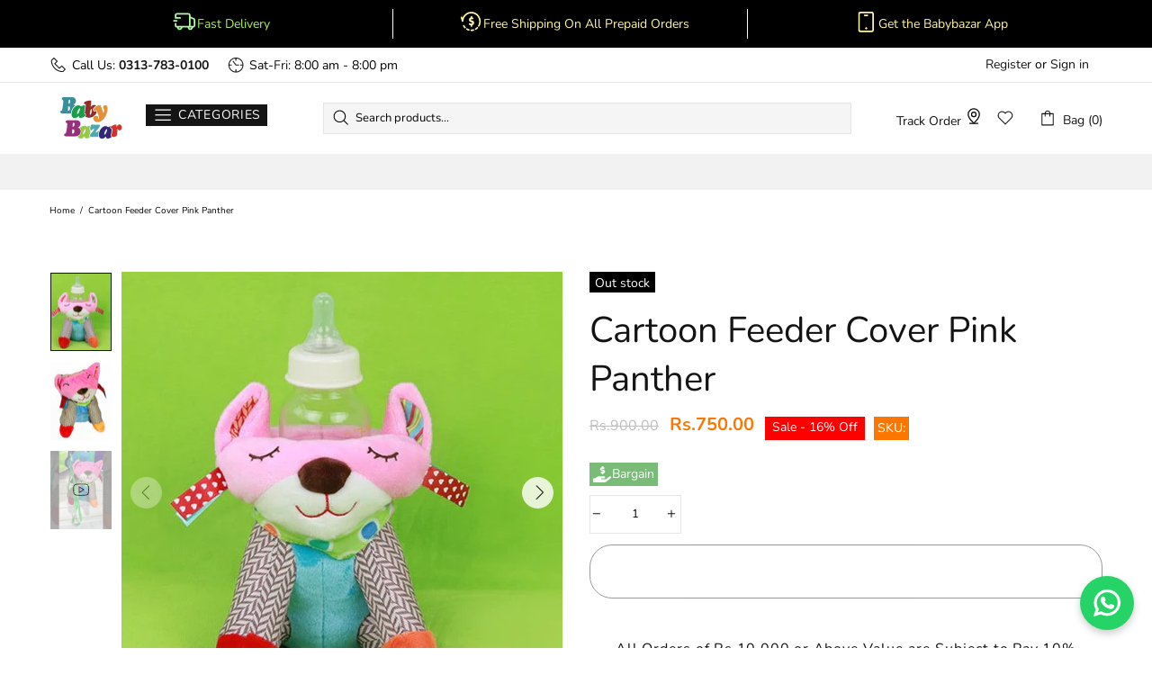

--- FILE ---
content_type: image/svg+xml
request_url: https://judgeme-public-images.imgix.net/judgeme/medals-v2/mon_rec/silver.svg?auto=format
body_size: 8633
content:
<?xml version="1.0" encoding="utf-8"?>
<svg xmlns="http://www.w3.org/2000/svg" width="108" height="108" viewBox="0 0 108 108" fill="none">
<path d="M32.5484 80L29.3784 72.95H31.0384L33.2184 78.01L35.3984 72.95H36.9884L33.8184 80H32.5484ZM37.9241 80V72.95H42.7541V74.16H39.4041V75.81H42.5341V77.03H39.4041V78.79H42.7541V80H37.9241ZM44.3788 80V72.95H47.5988C48.3854 72.95 48.9921 73.14 49.4188 73.52C49.8454 73.9 50.0588 74.43 50.0588 75.11C50.0588 75.6367 49.9221 76.0767 49.6488 76.43C49.3821 76.7767 48.9988 77.0133 48.4988 77.14C48.8521 77.2467 49.1421 77.5033 49.3688 77.91L50.5088 80H48.7988L47.5788 77.75C47.4788 77.57 47.3554 77.4467 47.2088 77.38C47.0621 77.3067 46.8888 77.27 46.6888 77.27H45.9288V80H44.3788ZM45.9288 76.15H47.3188C48.1521 76.15 48.5688 75.8167 48.5688 75.15C48.5688 74.49 48.1521 74.16 47.3188 74.16H45.9288V76.15ZM51.7416 80V72.95H53.2916V80H51.7416ZM55.1006 80V72.95H59.8606V74.16H56.6506V75.88H59.6406V77.09H56.6506V80H55.1006ZM61.2038 80V72.95H62.7538V80H61.2038ZM64.5627 80V72.95H69.3927V74.16H66.0427V75.81H69.1727V77.03H66.0427V78.79H69.3927V80H64.5627ZM71.0174 80V72.95H73.7774C74.9774 72.95 75.9074 73.2567 76.5674 73.87C77.2274 74.4767 77.5574 75.3433 77.5574 76.47C77.5574 77.5967 77.2274 78.4667 76.5674 79.08C75.9074 79.6933 74.9774 80 73.7774 80H71.0174ZM72.5674 78.73H73.6874C75.1874 78.73 75.9374 77.9767 75.9374 76.47C75.9374 74.97 75.1874 74.22 73.6874 74.22H72.5674V78.73ZM30.1262 91V83.95H33.3462C34.1329 83.95 34.7395 84.14 35.1662 84.52C35.5929 84.9 35.8062 85.43 35.8062 86.11C35.8062 86.6367 35.6695 87.0767 35.3962 87.43C35.1295 87.7767 34.7462 88.0133 34.2462 88.14C34.5995 88.2467 34.8895 88.5033 35.1162 88.91L36.2562 91H34.5462L33.3262 88.75C33.2262 88.57 33.1029 88.4467 32.9562 88.38C32.8095 88.3067 32.6362 88.27 32.4362 88.27H31.6762V91H30.1262ZM31.6762 87.15H33.0662C33.8995 87.15 34.3162 86.8167 34.3162 86.15C34.3162 85.49 33.8995 85.16 33.0662 85.16H31.6762V87.15ZM37.4891 91V83.95H42.3191V85.16H38.9691V86.81H42.0991V88.03H38.9691V89.79H42.3191V91H37.4891ZM46.2338 91L43.0638 83.95H44.7238L46.9038 89.01L49.0838 83.95H50.6738L47.5038 91H46.2338ZM51.6094 91V83.95H53.1594V91H51.6094ZM54.9684 91V83.95H59.7984V85.16H56.4484V86.81H59.5784V88.03H56.4484V89.79H59.7984V91H54.9684ZM63.3931 91L60.8831 83.95H62.4731L64.0931 88.77L65.8031 83.95H66.9231L68.5831 88.85L70.2631 83.95H71.7631L69.2331 91H67.9731L66.3231 86.32L64.6531 91H63.3931ZM75.4075 91.11C74.8542 91.11 74.3309 91.04 73.8375 90.9C73.3509 90.76 72.9442 90.57 72.6175 90.33L73.0675 89.11C73.3809 89.33 73.7375 89.5033 74.1375 89.63C74.5442 89.7567 74.9675 89.82 75.4075 89.82C75.8875 89.82 76.2309 89.7467 76.4375 89.6C76.6509 89.4467 76.7575 89.2567 76.7575 89.03C76.7575 88.8367 76.6842 88.6833 76.5375 88.57C76.3909 88.4567 76.1342 88.36 75.7675 88.28L74.6375 88.04C73.3775 87.7733 72.7475 87.12 72.7475 86.08C72.7475 85.6333 72.8675 85.2433 73.1075 84.91C73.3475 84.57 73.6809 84.3067 74.1075 84.12C74.5409 83.9333 75.0409 83.84 75.6075 83.84C76.0942 83.84 76.5509 83.91 76.9775 84.05C77.4042 84.19 77.7575 84.3867 78.0375 84.64L77.5875 85.78C77.0409 85.3467 76.3775 85.13 75.5975 85.13C75.1775 85.13 74.8509 85.2133 74.6175 85.38C74.3909 85.54 74.2775 85.75 74.2775 86.01C74.2775 86.2033 74.3475 86.36 74.4875 86.48C74.6275 86.6 74.8709 86.6967 75.2175 86.77L76.3475 87.01C77.6409 87.29 78.2875 87.9233 78.2875 88.91C78.2875 89.35 78.1675 89.7367 77.9275 90.07C77.6942 90.3967 77.3609 90.6533 76.9275 90.84C76.5009 91.02 75.9942 91.11 75.4075 91.11Z" fill="url(#paint0_linear_630_40817)"/>
<path d="M42.2366 65V62.47L47.0986 57.366C47.7146 56.6913 48.1546 56.1047 48.4186 55.606C48.6973 55.0927 48.8366 54.5793 48.8366 54.066C48.8366 52.746 48.0226 52.086 46.3946 52.086C45.7639 52.086 45.1333 52.2107 44.5026 52.46C43.8719 52.6947 43.2559 53.0613 42.6546 53.56L41.5546 51.052C42.1999 50.4947 42.9919 50.0547 43.9306 49.732C44.8839 49.4093 45.8593 49.248 46.8566 49.248C48.5873 49.248 49.9073 49.6367 50.8166 50.414C51.7406 51.1767 52.2026 52.2693 52.2026 53.692C52.2026 54.6307 51.9826 55.5327 51.5426 56.398C51.1173 57.2487 50.4133 58.1727 49.4306 59.17L46.4386 62.206H52.7746V65H42.2366ZM60.8 65.242C58.9227 65.242 57.4853 64.5453 56.488 63.152C55.5053 61.7587 55.014 59.7713 55.014 57.19C55.014 54.6087 55.5053 52.6433 56.488 51.294C57.4853 49.93 58.9227 49.248 60.8 49.248C62.6773 49.248 64.1073 49.93 65.09 51.294C66.0873 52.6433 66.586 54.6087 66.586 57.19C66.586 59.7713 66.0873 61.7587 65.09 63.152C64.1073 64.5453 62.6773 65.242 60.8 65.242ZM60.8 62.47C61.6507 62.47 62.2813 62.052 62.692 61.216C63.1027 60.3653 63.308 59.0233 63.308 57.19C63.308 55.3567 63.1027 54.0367 62.692 53.23C62.2813 52.4233 61.6507 52.02 60.8 52.02C59.9493 52.02 59.3187 52.4233 58.908 53.23C58.4973 54.0367 58.292 55.3567 58.292 57.19C58.292 59.0233 58.4973 60.3653 58.908 61.216C59.3187 62.052 59.9493 62.47 60.8 62.47Z" fill="url(#paint1_linear_630_40817)"/>
<path d="M28.7206 32V24.95H30.0106L32.3906 29.28L34.7606 24.95H36.0306V32H34.6206V27.7L32.8006 30.94H31.9306L30.1206 27.73V32H28.7206ZM41.1304 32.11C40.4371 32.11 39.8271 31.96 39.3004 31.66C38.7804 31.3533 38.3737 30.93 38.0804 30.39C37.7937 29.8433 37.6504 29.2033 37.6504 28.47C37.6504 27.7367 37.7937 27.1 38.0804 26.56C38.3737 26.0133 38.7804 25.59 39.3004 25.29C39.8204 24.99 40.4304 24.84 41.1304 24.84C41.8304 24.84 42.4404 24.99 42.9604 25.29C43.4871 25.59 43.8937 26.0133 44.1804 26.56C44.4737 27.1 44.6204 27.7333 44.6204 28.46C44.6204 29.1933 44.4737 29.8333 44.1804 30.38C43.8937 30.9267 43.4871 31.3533 42.9604 31.66C42.4404 31.96 41.8304 32.11 41.1304 32.11ZM41.1304 30.79C41.7171 30.79 42.1737 30.5867 42.5004 30.18C42.8337 29.7667 43.0004 29.1967 43.0004 28.47C43.0004 27.7367 42.8371 27.17 42.5104 26.77C42.1837 26.3633 41.7237 26.16 41.1304 26.16C40.5504 26.16 40.0937 26.3633 39.7604 26.77C39.4337 27.17 39.2704 27.7367 39.2704 28.47C39.2704 29.1967 39.4337 29.7667 39.7604 30.18C40.0937 30.5867 40.5504 30.79 41.1304 30.79ZM46.2194 32V24.95H47.3694L50.8894 29.44V24.95H52.3294V32H51.1894L47.6594 27.5V32H46.2194ZM55.8287 32V26.23H53.4987V24.95H59.7087V26.23H57.3787V32H55.8287ZM60.867 32V24.95H62.417V27.78H65.697V24.95H67.247V32H65.697V29.07H62.417V32H60.867ZM69.0698 32V24.95H70.6198V30.69H73.8798V32H69.0698ZM75.6808 32V28.82L72.9608 24.95H74.7608L76.4808 27.43L78.2008 24.95H79.9308L77.2308 28.83V32H75.6808ZM32.5772 43V35.95H35.7972C36.5839 35.95 37.1905 36.14 37.6172 36.52C38.0439 36.9 38.2572 37.43 38.2572 38.11C38.2572 38.6367 38.1205 39.0767 37.8472 39.43C37.5805 39.7767 37.1972 40.0133 36.6972 40.14C37.0505 40.2467 37.3405 40.5033 37.5672 40.91L38.7072 43H36.9972L35.7772 40.75C35.6772 40.57 35.5539 40.4467 35.4072 40.38C35.2605 40.3067 35.0872 40.27 34.8872 40.27H34.1272V43H32.5772ZM34.1272 39.15H35.5172C36.3505 39.15 36.7672 38.8167 36.7672 38.15C36.7672 37.49 36.3505 37.16 35.5172 37.16H34.1272V39.15ZM39.9401 43V35.95H44.7701V37.16H41.4201V38.81H44.5501V40.03H41.4201V41.79H44.7701V43H39.9401ZM49.8148 43.11C49.0548 43.11 48.4048 42.96 47.8648 42.66C47.3248 42.36 46.9081 41.94 46.6148 41.4C46.3281 40.8533 46.1848 40.21 46.1848 39.47C46.1848 38.7367 46.3281 38.1 46.6148 37.56C46.9081 37.0133 47.3248 36.59 47.8648 36.29C48.4048 35.99 49.0548 35.84 49.8148 35.84C50.2814 35.84 50.7281 35.9133 51.1548 36.06C51.5814 36.2067 51.9314 36.4067 52.2048 36.66L51.7248 37.89C51.4248 37.6567 51.1214 37.4867 50.8148 37.38C50.5148 37.2667 50.1981 37.21 49.8648 37.21C49.1914 37.21 48.6814 37.4067 48.3348 37.8C47.9948 38.1867 47.8248 38.7433 47.8248 39.47C47.8248 40.1967 47.9948 40.7567 48.3348 41.15C48.6814 41.5433 49.1914 41.74 49.8648 41.74C50.1981 41.74 50.5148 41.6867 50.8148 41.58C51.1214 41.4667 51.4248 41.2933 51.7248 41.06L52.2048 42.29C51.9314 42.5367 51.5814 42.7367 51.1548 42.89C50.7281 43.0367 50.2814 43.11 49.8148 43.11ZM56.6468 43.11C55.9535 43.11 55.3435 42.96 54.8168 42.66C54.2968 42.3533 53.8901 41.93 53.5968 41.39C53.3101 40.8433 53.1668 40.2033 53.1668 39.47C53.1668 38.7367 53.3101 38.1 53.5968 37.56C53.8901 37.0133 54.2968 36.59 54.8168 36.29C55.3368 35.99 55.9468 35.84 56.6468 35.84C57.3468 35.84 57.9568 35.99 58.4768 36.29C59.0035 36.59 59.4101 37.0133 59.6968 37.56C59.9901 38.1 60.1368 38.7333 60.1368 39.46C60.1368 40.1933 59.9901 40.8333 59.6968 41.38C59.4101 41.9267 59.0035 42.3533 58.4768 42.66C57.9568 42.96 57.3468 43.11 56.6468 43.11ZM56.6468 41.79C57.2335 41.79 57.6901 41.5867 58.0168 41.18C58.3501 40.7667 58.5168 40.1967 58.5168 39.47C58.5168 38.7367 58.3535 38.17 58.0268 37.77C57.7001 37.3633 57.2401 37.16 56.6468 37.16C56.0668 37.16 55.6101 37.3633 55.2768 37.77C54.9501 38.17 54.7868 38.7367 54.7868 39.47C54.7868 40.1967 54.9501 40.7667 55.2768 41.18C55.6101 41.5867 56.0668 41.79 56.6468 41.79ZM61.7358 43V35.95H64.9558C65.7424 35.95 66.3491 36.14 66.7758 36.52C67.2024 36.9 67.4158 37.43 67.4158 38.11C67.4158 38.6367 67.2791 39.0767 67.0058 39.43C66.7391 39.7767 66.3558 40.0133 65.8558 40.14C66.2091 40.2467 66.4991 40.5033 66.7258 40.91L67.8658 43H66.1558L64.9358 40.75C64.8358 40.57 64.7124 40.4467 64.5658 40.38C64.4191 40.3067 64.2458 40.27 64.0458 40.27H63.2858V43H61.7358ZM63.2858 39.15H64.6758C65.5091 39.15 65.9258 38.8167 65.9258 38.15C65.9258 37.49 65.5091 37.16 64.6758 37.16H63.2858V39.15ZM69.0987 43V35.95H71.8587C73.0587 35.95 73.9887 36.2567 74.6487 36.87C75.3087 37.4767 75.6387 38.3433 75.6387 39.47C75.6387 40.5967 75.3087 41.4667 74.6487 42.08C73.9887 42.6933 73.0587 43 71.8587 43H69.0987ZM70.6487 41.73H71.7687C73.2687 41.73 74.0187 40.9767 74.0187 39.47C74.0187 37.97 73.2687 37.22 71.7687 37.22H70.6487V41.73Z" fill="url(#paint2_linear_630_40817)"/>
<path fill-rule="evenodd" clip-rule="evenodd" d="M54 20C59.5228 20 64 15.5228 64 10C64 4.47715 59.5228 0 54 0C48.4772 0 44 4.47715 44 10C44 15.5228 48.4772 20 54 20ZM57.2949 12.488V2.9668H52.7764V5.5758H54.6859V12.488C54.6859 13.5368 53.8252 14.3976 52.7764 14.3976C51.7275 14.3976 50.8669 13.537 50.8669 12.488H48.2579C48.2579 14.9891 50.2745 17.0333 52.7764 17.0333C55.2782 17.0333 57.2949 14.9893 57.2949 12.488Z" fill="url(#paint3_linear_630_40817)"/>
<path d="M17.7204 46.7147C18.0837 46.5737 18.4263 46.9163 18.2853 47.2797L17.4005 49.5599C17.343 49.708 17.3654 49.8719 17.4595 49.9926L18.9086 51.8521C19.1395 52.1484 18.9045 52.5951 18.5211 52.5888L16.1148 52.5489C15.9585 52.5464 15.8085 52.6253 15.7185 52.7574L14.3339 54.7914C14.1132 55.1155 13.6254 55.049 13.5295 54.6817L12.927 52.3768C12.8879 52.2272 12.7728 52.1121 12.6232 52.073L10.3183 51.4705C9.95101 51.3746 9.88452 50.8868 10.2086 50.6661L12.2426 49.2815C12.3747 49.1915 12.4536 49.0415 12.4511 48.8852L12.4112 46.4789C12.4049 46.0955 12.8516 45.8605 13.1479 46.0914L15.0074 47.5405C15.1281 47.6346 15.292 47.657 15.4401 47.5995L17.7204 46.7147Z" fill="url(#paint4_linear_630_40817)"/>
<path d="M96.7204 46.7147C97.0837 46.5737 97.4263 46.9163 97.2853 47.2797L96.4005 49.5599C96.343 49.708 96.3654 49.8719 96.4595 49.9926L97.9086 51.8521C98.1395 52.1484 97.9045 52.5951 97.5211 52.5888L95.1148 52.5489C94.9585 52.5464 94.8085 52.6253 94.7185 52.7574L93.3339 54.7914C93.1132 55.1155 92.6254 55.049 92.5295 54.6817L91.927 52.3768C91.8879 52.2272 91.7728 52.1121 91.6232 52.073L89.3183 51.4705C88.951 51.3746 88.8845 50.8868 89.2086 50.6661L91.2426 49.2815C91.3747 49.1915 91.4536 49.0415 91.4511 48.8852L91.4112 46.4789C91.4049 46.0955 91.8516 45.8605 92.1479 46.0914L94.0074 47.5405C94.1281 47.6346 94.292 47.657 94.4401 47.5995L96.7204 46.7147Z" fill="url(#paint5_linear_630_40817)"/>
<path d="M94.844 75.1014C95.6228 76.7278 96.1491 78.4342 95.711 80.32C95.4021 81.5457 94.8745 82.6985 94.1564 83.7169C94.0226 83.8889 93.9354 84.0958 93.9039 84.3156C93.9039 84.6358 94.1716 84.8279 94.482 84.8471C94.8143 84.842 95.1426 84.7703 95.4494 84.6358C96.3621 84.3572 97.1744 83.9442 98.0566 83.6145C98.9389 83.2847 99.8151 82.9453 100.722 82.6348C102.416 81.9048 104.196 81.2325 106 80.5921C105.136 80.9123 103.186 83.2431 102.368 83.9538C101.04 84.9571 99.6443 85.855 98.1905 86.64C96.8605 87.2678 95.4583 87.7101 94.0195 87.9558C92.6049 88.1511 91.3423 87.7061 91.0655 86.4703C90.8708 85.6379 91.1415 84.7286 91.4671 83.8066C91.7926 82.8845 92.2824 82.0713 92.6292 81.2196C93.1403 80.0799 93.2559 78.7192 93.4689 77.5218C93.6458 76.3255 93.9196 75.1472 94.2873 74C94.4759 74.3554 94.6645 74.7236 94.844 75.1014Z" fill="url(#paint6_linear_630_40817)"/>
<path d="M100.608 66.6141C101.484 67.2134 102.252 67.9322 102.57 69.0418C102.765 69.7706 102.824 70.5293 102.745 71.2775C102.726 71.4078 102.74 71.5416 102.787 71.6649C102.88 71.8303 103.075 71.8467 103.242 71.7607C103.413 71.6553 103.563 71.5167 103.684 71.3523C104.078 70.9261 104.381 70.4615 104.744 70.0182C105.107 69.575 105.465 69.1287 105.846 68.6878C106.516 67.7866 107.247 66.8888 108 66C107.643 66.4326 107.304 68.2399 107.084 68.8602C106.685 69.7889 106.218 70.6846 105.69 71.5398C105.18 72.2755 104.579 72.9377 103.901 73.5097C103.222 74.0481 102.437 74.2087 101.935 73.6559C101.593 73.2861 101.47 72.7327 101.373 72.1557C101.275 71.5786 101.294 71.007 101.228 70.4598C101.164 69.7129 100.83 68.9742 100.594 68.2898C100.34 67.6171 100.141 66.9237 100 66.2173C100.201 66.3426 100.406 66.4744 100.608 66.6141Z" fill="url(#paint7_linear_630_40817)"/>
<path d="M7.39158 66.6141C6.51564 67.2134 5.74785 67.9322 5.42969 69.0418C5.23547 69.7706 5.17606 70.5293 5.25465 71.2775C5.27443 71.4078 5.25991 71.5416 5.21263 71.6649C5.11993 71.8303 4.92508 71.8467 4.75814 71.7607C4.58678 71.6553 4.43678 71.5167 4.31619 71.3523C3.92219 70.9261 3.61933 70.4615 3.25598 70.0182C2.89262 69.575 2.53522 69.1287 2.15365 68.6878C1.48374 67.7866 0.752831 66.8888 0 66C0.356638 66.4326 0.69597 68.2399 0.915784 68.8602C1.31545 69.7889 1.7816 70.6846 2.31036 71.5398C2.82028 72.2755 3.42142 72.9377 4.09854 73.5097C4.7777 74.0481 5.56315 74.2087 6.06494 73.6559C6.40721 73.2861 6.52966 72.7327 6.62734 72.1557C6.72501 71.5786 6.70574 71.007 6.77194 70.4598C6.83614 69.7129 7.16999 68.9742 7.40593 68.2898C7.6603 67.6171 7.85905 66.9237 8 66.2173C7.79901 66.3426 7.59431 66.4744 7.39158 66.6141Z" fill="url(#paint8_linear_630_40817)"/>
<path d="M18.1054 18.1262C17.1357 17.7725 16.1319 17.5697 15.0703 17.9354C14.3814 18.1871 13.7446 18.5608 13.1937 19.0368C13.1013 19.1245 12.9867 19.1873 12.862 19.2185C12.6783 19.2376 12.5555 19.0942 12.53 18.9158C12.5174 18.7233 12.5432 18.5291 12.6061 18.3436C12.7233 17.7991 12.9223 17.3047 13.0703 16.7747C13.2183 16.2447 13.3721 15.7177 13.508 15.1748C13.8477 14.1512 14.1504 13.0817 14.4335 12C14.2902 12.5188 13.0438 13.7856 12.6742 14.3013C12.1605 15.1287 11.7105 15.9897 11.328 16.8774C11.0299 17.6841 10.8415 18.5215 10.7678 19.3684C10.7218 20.1983 11.0361 20.9021 11.7582 20.9887C12.2449 21.0518 12.754 20.841 13.2679 20.5978C13.7818 20.3546 14.2256 20.0229 14.6981 19.7716C15.3282 19.4081 16.1036 19.2602 16.7807 19.0657C17.4589 18.8922 18.1222 18.6636 18.7634 18.3827C18.5506 18.2947 18.3305 18.2075 18.1054 18.1262Z" fill="url(#paint9_linear_630_40817)"/>
<path d="M89.658 18.1262C90.6276 17.7725 91.6314 17.5697 92.693 17.9354C93.382 18.1871 94.0188 18.5608 94.5696 19.0368C94.6621 19.1245 94.7767 19.1873 94.9014 19.2185C95.0851 19.2376 95.2078 19.0942 95.2333 18.9158C95.246 18.7233 95.2202 18.5291 95.1573 18.3436C95.0401 17.7991 94.8411 17.3047 94.693 16.7747C94.545 16.2447 94.3912 15.7177 94.2554 15.1748C93.9157 14.1512 93.613 13.0817 93.3299 12C93.4732 12.5188 94.7196 13.7856 95.0892 14.3013C95.6029 15.1287 96.0529 15.9897 96.4354 16.8774C96.7335 17.6841 96.9218 18.5215 96.9956 19.3684C97.0416 20.1983 96.7272 20.9021 96.0052 20.9887C95.5184 21.0518 95.0093 20.841 94.4954 20.5978C93.9815 20.3546 93.5378 20.0229 93.0653 19.7716C92.4352 19.4081 91.6598 19.2602 90.9826 19.0657C90.3044 18.8922 89.6411 18.6636 89 18.3827C89.2127 18.2947 89.4328 18.2075 89.658 18.1262Z" fill="url(#paint10_linear_630_40817)"/>
<path d="M13.1573 75.1014C12.3784 76.7278 11.8521 78.4342 12.2902 80.32C12.6018 81.5465 13.1326 82.6994 13.8541 83.7169C13.9879 83.8889 14.0752 84.0958 14.1066 84.3156C14.1066 84.6358 13.8389 84.8279 13.5285 84.8471C13.1962 84.842 12.8678 84.7703 12.561 84.6358C11.6482 84.3572 10.8389 83.9442 9.95649 83.6145C9.07413 83.2847 8.19481 82.9453 7.29114 82.6348C5.58118 81.9048 3.80124 81.2325 2 80.5921C2.86107 80.9123 4.81444 83.2431 5.62986 83.9538C6.95708 84.9571 8.35345 85.855 9.8074 86.64C11.1386 87.2677 12.5419 87.7101 13.9819 87.9558C15.3937 88.1511 16.6564 87.7061 16.9333 86.4703C17.131 85.6379 16.8572 84.7286 16.5316 83.8066C16.2061 82.8845 15.7162 82.0713 15.3693 81.2196C14.8582 80.0799 14.7426 78.7192 14.5296 77.5218C14.3541 76.3252 14.0802 75.1468 13.7111 74C13.5225 74.3554 13.3247 74.7236 13.1573 75.1014Z" fill="url(#paint11_linear_630_40817)"/>
<path d="M14.3544 24.8745C12.5897 24.732 10.8407 24.8528 9.26738 25.934C8.25344 26.662 7.38422 27.5673 6.70619 28.6015C6.59574 28.7874 6.43698 28.9424 6.24665 29.0502C5.95331 29.1646 5.68295 28.9845 5.55597 28.7029C5.44348 28.3923 5.39346 28.0615 5.40859 27.7283C5.34212 26.7805 5.4353 25.8807 5.42648 24.9429C5.41766 24.0051 5.41871 23.0666 5.38478 22.1158C5.45097 20.2659 5.43971 18.3715 5.3916 16.4688C5.40171 17.3834 3.9546 20.0317 3.59076 21.0435C3.13928 22.6355 2.80873 24.2541 2.60187 25.8858C2.49584 27.3472 2.58511 28.8095 2.86742 30.2354C3.18602 31.6172 4.03876 32.6315 5.26863 32.4471C6.10101 32.3333 6.83758 31.7538 7.56766 31.1217C8.29775 30.4896 8.8702 29.7437 9.52824 29.117C10.3924 28.2345 11.5983 27.6407 12.6204 27.0148C13.6549 26.424 14.638 25.7483 15.5587 24.9954C15.1666 24.9471 14.7595 24.8949 14.3544 24.8745Z" fill="url(#paint12_linear_630_40817)"/>
<path d="M93.409 24.8745C95.1736 24.732 96.9226 24.8528 98.496 25.934C99.5099 26.662 100.379 27.5673 101.057 28.6015C101.168 28.7874 101.326 28.9424 101.517 29.0502C101.81 29.1646 102.08 28.9845 102.207 28.7029C102.32 28.3923 102.37 28.0615 102.355 27.7283C102.421 26.7805 102.328 25.8807 102.337 24.9429C102.346 24.0051 102.345 23.0666 102.379 22.1158C102.312 20.2659 102.324 18.3715 102.372 16.4688C102.362 17.3834 103.809 20.0317 104.173 21.0435C104.624 22.6355 104.955 24.2541 105.161 25.8858C105.268 27.3472 105.178 28.8095 104.896 30.2354C104.577 31.6172 103.725 32.6315 102.495 32.4471C101.662 32.3333 100.926 31.7538 100.196 31.1217C99.4656 30.4896 98.8932 29.7437 98.2351 29.117C97.371 28.2345 96.165 27.6407 95.143 27.0148C94.1085 26.424 93.1254 25.7483 92.2047 24.9954C92.5968 24.9471 93.0038 24.8949 93.409 24.8745Z" fill="url(#paint13_linear_630_40817)"/>
<circle cx="66" cy="4" r="1" fill="url(#paint14_linear_630_40817)"/>
<circle cx="42" cy="4" r="1" fill="url(#paint15_linear_630_40817)"/>
<path d="M65.3804 107.995C65.2664 107.994 65.1525 107.984 65.0397 107.967C56.5732 106.677 48.2437 104.574 40.1616 101.686C31.8939 98.6851 23.7106 94.6977 17.0308 88.8047C16.1462 88.0264 15.2866 87.2033 14.4677 86.361C10.2102 81.9162 6.68728 76.791 4.03692 71.1865C1.03055 64.2595 -0.3298 56.7007 0.0675236 49.1306C0.464847 41.5605 2.60851 34.1949 6.32259 27.6382C10.0367 21.0815 15.2153 15.5206 21.4334 11.4121C27.6515 7.30351 34.7318 4.76432 42.0933 4.00292C42.1708 3.99213 42.2494 4.01147 42.3136 4.05712C42.3778 4.10277 42.423 4.17142 42.4403 4.24953C42.4391 4.28795 42.4304 4.32574 42.4148 4.36068C42.3991 4.39561 42.3768 4.42699 42.3491 4.45295C42.3215 4.47891 42.289 4.49894 42.2537 4.51186C42.2183 4.52478 42.1808 4.53032 42.1434 4.52817C30.4523 5.7582 19.6638 11.5254 11.9909 20.6467C4.31808 29.768 0.342549 41.5519 0.879872 53.5811C1.12343 59.5267 2.47072 65.3702 4.84962 70.7989C7.25464 76.2106 10.6174 81.1189 14.7677 85.2753C18.3084 88.933 22.3357 92.0599 26.7301 94.5632C36.3419 100.069 47.3603 103.14 58.088 105.452C60.3802 105.946 62.685 106.388 65.0022 106.778C65.265 106.802 65.5187 106.889 65.743 107.031C65.8531 107.106 65.9347 107.217 65.974 107.346C66.0133 107.475 66.0079 107.614 65.9587 107.739C65.8931 107.831 65.805 107.902 65.7034 107.947C65.6018 107.992 65.4903 108.009 65.3804 107.995Z" fill="url(#paint16_linear_630_40817)"/>
<path d="M65.8591 4.52519C77.5473 5.75883 88.3322 11.5265 96.0031 20.646C103.674 29.7655 107.65 41.546 107.115 53.5725C106.871 59.5176 105.523 65.3605 103.143 70.7884C100.738 76.1985 97.3766 81.1059 93.229 85.263C89.6875 88.9204 85.6596 92.047 81.2646 94.5499C71.6569 100.055 60.6365 103.126 49.9129 105.438C47.6209 105.931 45.3164 106.373 42.9994 106.764C42.7356 106.788 42.4809 106.874 42.2555 107.017C42.1463 107.092 42.0655 107.203 42.0263 107.332C41.9871 107.46 41.9919 107.599 42.0399 107.724C42.1036 107.819 42.1909 107.894 42.2926 107.942C42.3943 107.989 42.5067 108.008 42.6181 107.997C42.7321 107.995 42.846 107.986 42.9587 107.968C51.4281 106.673 59.7598 104.565 67.8438 101.672C76.1107 98.6713 84.2901 94.6844 90.9724 88.792C91.8558 88.0149 92.7101 87.2005 93.5353 86.3486C97.792 81.9048 101.314 76.7801 103.962 71.1759C106.969 64.25 108.329 56.6922 107.933 49.1229C107.536 41.5536 105.393 34.1887 101.679 27.6326C97.9658 21.0765 92.7878 15.5162 86.5703 11.408C80.3528 7.29992 73.2731 4.7611 65.9123 4" fill="url(#paint17_linear_630_40817)"/>
<defs>
<linearGradient id="paint0_linear_630_40817" x1="54" y1="71" x2="54" y2="94" gradientUnits="userSpaceOnUse">
<stop stop-color="#B0B0B0"/>
<stop offset="1" stop-color="#666666"/>
</linearGradient>
<linearGradient id="paint1_linear_630_40817" x1="54" y1="46" x2="54" y2="69" gradientUnits="userSpaceOnUse">
<stop stop-color="#B0B0B0"/>
<stop offset="1" stop-color="#666666"/>
</linearGradient>
<linearGradient id="paint2_linear_630_40817" x1="54" y1="23" x2="54" y2="46" gradientUnits="userSpaceOnUse">
<stop stop-color="#B0B0B0"/>
<stop offset="1" stop-color="#666666"/>
</linearGradient>
<linearGradient id="paint3_linear_630_40817" x1="54" y1="0" x2="54" y2="20" gradientUnits="userSpaceOnUse">
<stop stop-color="#B0B0B0"/>
<stop offset="1" stop-color="#666666"/>
</linearGradient>
<linearGradient id="paint4_linear_630_40817" x1="14.5" y1="46" x2="14.5" y2="55" gradientUnits="userSpaceOnUse">
<stop stop-color="#B0B0B0"/>
<stop offset="1" stop-color="#666666"/>
</linearGradient>
<linearGradient id="paint5_linear_630_40817" x1="93.5" y1="46" x2="93.5" y2="55" gradientUnits="userSpaceOnUse">
<stop stop-color="#B0B0B0"/>
<stop offset="1" stop-color="#666666"/>
</linearGradient>
<linearGradient id="paint6_linear_630_40817" x1="98.5" y1="74" x2="98.5" y2="88" gradientUnits="userSpaceOnUse">
<stop stop-color="#B0B0B0"/>
<stop offset="1" stop-color="#666666"/>
</linearGradient>
<linearGradient id="paint7_linear_630_40817" x1="104" y1="66" x2="104" y2="74" gradientUnits="userSpaceOnUse">
<stop stop-color="#B0B0B0"/>
<stop offset="1" stop-color="#666666"/>
</linearGradient>
<linearGradient id="paint8_linear_630_40817" x1="4" y1="66" x2="4" y2="74" gradientUnits="userSpaceOnUse">
<stop stop-color="#B0B0B0"/>
<stop offset="1" stop-color="#666666"/>
</linearGradient>
<linearGradient id="paint9_linear_630_40817" x1="14.7634" y1="12" x2="14.7634" y2="21" gradientUnits="userSpaceOnUse">
<stop stop-color="#B0B0B0"/>
<stop offset="1" stop-color="#666666"/>
</linearGradient>
<linearGradient id="paint10_linear_630_40817" x1="93" y1="12" x2="93" y2="21" gradientUnits="userSpaceOnUse">
<stop stop-color="#B0B0B0"/>
<stop offset="1" stop-color="#666666"/>
</linearGradient>
<linearGradient id="paint11_linear_630_40817" x1="9.5" y1="74" x2="9.5" y2="88" gradientUnits="userSpaceOnUse">
<stop stop-color="#B0B0B0"/>
<stop offset="1" stop-color="#666666"/>
</linearGradient>
<linearGradient id="paint12_linear_630_40817" x1="9.05865" y1="16.4688" x2="9.05865" y2="32.4688" gradientUnits="userSpaceOnUse">
<stop stop-color="#B0B0B0"/>
<stop offset="1" stop-color="#666666"/>
</linearGradient>
<linearGradient id="paint13_linear_630_40817" x1="98.7047" y1="16.4688" x2="98.7047" y2="32.4688" gradientUnits="userSpaceOnUse">
<stop stop-color="#B0B0B0"/>
<stop offset="1" stop-color="#666666"/>
</linearGradient>
<linearGradient id="paint14_linear_630_40817" x1="66" y1="3" x2="66" y2="5" gradientUnits="userSpaceOnUse">
<stop stop-color="#B0B0B0"/>
<stop offset="1" stop-color="#666666"/>
</linearGradient>
<linearGradient id="paint15_linear_630_40817" x1="42" y1="3" x2="42" y2="5" gradientUnits="userSpaceOnUse">
<stop stop-color="#B0B0B0"/>
<stop offset="1" stop-color="#666666"/>
</linearGradient>
<linearGradient id="paint16_linear_630_40817" x1="33" y1="4" x2="33" y2="108" gradientUnits="userSpaceOnUse">
<stop stop-color="#B0B0B0"/>
<stop offset="1" stop-color="#666666"/>
</linearGradient>
<linearGradient id="paint17_linear_630_40817" x1="75" y1="4" x2="75" y2="108" gradientUnits="userSpaceOnUse">
<stop stop-color="#B0B0B0"/>
<stop offset="1" stop-color="#666666"/>
</linearGradient>
</defs>
</svg>

--- FILE ---
content_type: image/svg+xml
request_url: https://judgeme-public-images.imgix.net/judgeme/medals-v2/ver_rev/silver.svg?auto=format
body_size: 7361
content:
<?xml version="1.0" encoding="utf-8"?>
<svg xmlns="http://www.w3.org/2000/svg" xmlns:inkscape="http://www.inkscape.org/namespaces/inkscape" xmlns:sodipodi="http://sodipodi.sourceforge.net/DTD/sodipodi-0.dtd" xmlns:svg="http://www.w3.org/2000/svg" width="108" height="108" viewBox="0 0 108 108" fill="none" version="1.1" id="svg130">
  
  <path d="M11.7258 48.5528C10.8904 49.1629 10.1447 49.926 9.51742 50.8129C9.01136 51.6183 8.59222 52.4932 8.26946 53.4181C8.15372 52.3937 7.96698 51.382 7.71109 50.3928C7.44988 49.1187 7.0254 47.8979 6.45197 46.7715C5.81346 45.4765 4.95911 44.3438 3.9393 43.4401C3.37792 42.9625 2.75239 42.5972 2.0883 42.3589C2.04084 42.652 1.97105 43.1437 1.91521 43.7722C1.88303 44.5327 1.90264 45.295 1.97384 46.0518C2.14135 47.7745 2.45404 49.7675 3.54565 51.5065C5.14538 54.1671 7.06897 54.7631 8.01261 54.978C8.02793 55.5234 7.99425 56.0691 7.91211 56.6063C9.02885 56.5021 11.2428 55.9028 13.5544 53.9587C14.2259 53.3934 14.8428 52.7448 15.3943 52.0243C15.8999 51.4623 16.3615 50.8487 16.7734 50.1909C17.0801 49.6992 17.3527 49.1797 17.5887 48.6375C17.7672 48.3228 17.9303 47.9967 18.0772 47.6605C17.3047 47.4072 16.5067 47.2747 15.7042 47.2665C15.0638 47.2611 14.425 47.3408 13.8001 47.5042C13.0672 47.7295 12.3678 48.083 11.7258 48.5528Z" fill="url(#paint0_linear_630_42376)" id="path9"/>
  <path d="M14.7298 38.2165C13.8215 38.5306 12.9765 39.0545 12.2451 39.7569C11.5851 40.3625 10.9865 41.0542 10.4611 41.8183C10.6001 40.8392 10.66 39.847 10.6397 38.8548C10.5895 37.5827 10.4267 36.3201 10.154 35.087C9.36945 31.7034 7.50729 30.1208 6.92379 29.7495C6.54298 30.857 6.25683 32.0056 6.06948 33.1787C5.8046 35.0326 5.93598 36.9342 6.45197 38.7148C6.80555 39.9363 7.42169 41.0317 8.24154 41.8964C8.75397 42.4453 9.33713 42.897 9.9697 43.2349C9.89579 43.7625 9.74469 44.2714 9.523 44.7394C11.4932 45.0683 13.503 44.7468 15.3245 43.8113C16.7247 43.2029 18.0173 42.3 19.1381 41.1474C19.8012 40.5651 20.3971 39.8854 20.911 39.1251C19.9873 38.4927 18.963 38.0861 17.9004 37.9299C16.8378 37.7737 15.7591 37.8712 14.7298 38.2165Z" fill="url(#paint1_linear_630_42376)" id="path11"/>
  <path d="M19.8361 29.0561C18.9136 29.1353 18.0078 29.3859 17.1531 29.7985C16.4128 30.1746 15.7242 30.6761 15.1095 31.2868C15.3949 30.3779 15.6345 29.4504 15.827 28.509C16.0899 27.3199 16.1981 26.0915 16.1481 24.8649C16.1077 23.4653 15.8227 22.0901 15.3105 20.8235C15.022 20.1389 14.638 19.5149 14.1742 18.9771C13.5544 19.7716 11.5918 23.3571 11.9408 27.2487C12.259 30.2805 13.6159 31.8078 14.3138 32.4591C14.1111 32.9173 13.8638 33.3468 13.5768 33.739C15.3785 34.5879 17.3426 34.8567 19.2638 34.5173C20.0405 34.3769 20.8055 34.159 21.5503 33.866C22.1859 33.6526 22.8035 33.3725 23.3957 33.029C23.9206 32.7327 24.3254 32.4005 24.6828 32.153C25.0401 31.9055 25.3081 31.7036 25.4617 31.5799C24.9155 30.9725 24.3013 30.4544 23.6358 30.0395C22.4764 29.2933 21.1573 28.9519 19.8361 29.0561Z" fill="url(#paint2_linear_630_42376)" id="path13"/>
  <path d="M26.6873 21.5693C26.2278 21.4597 25.7604 21.4008 25.2914 21.3934C24.8642 21.4099 24.4387 21.4632 24.0183 21.553C23.2517 21.7263 22.5031 21.9937 21.7848 22.3509C22.2735 21.6134 22.6954 20.8189 23.0439 19.9801C23.2543 19.4591 23.4407 18.9254 23.6023 18.3811C23.799 17.8124 23.9541 17.2252 24.0658 16.6259C24.6883 13.3856 23.7307 11.1321 23.379 10.5361C22.7033 11.2233 20.0567 13.8806 19.649 17.7005C19.5088 18.6669 19.5395 19.6566 19.7392 20.6086C19.9389 21.5607 20.3035 22.455 20.8105 23.2367C20.5521 23.6382 20.2367 23.9851 19.878 24.2625C21.3827 25.5646 23.1679 26.3538 25.0345 26.542C26.7431 26.8156 28.1056 26.516 29.2223 26.2783C29.9934 26.1204 30.7441 25.8479 31.4558 25.4674C30.9287 24.4748 30.2343 23.6175 29.4146 22.9474C28.5949 22.2773 27.667 21.8085 26.6873 21.5693Z" fill="url(#paint3_linear_630_42376)" id="path15"/>
  <path d="M34.8982 16.2416C34.1058 15.8381 33.2632 15.5852 32.4022 15.4926C32.0056 15.4405 31.606 15.4253 31.2073 15.447C30.836 15.4926 30.4787 15.5577 30.1436 15.6359C30.3809 15.3949 30.6462 15.1083 30.9198 14.7729C31.1934 14.4375 31.5033 14.1216 31.7992 13.7406C32.4687 12.8826 33.024 11.9122 33.4464 10.8618C34.0271 9.354 34.2672 8.15885 34.2839 7.11024C34.2989 6.3951 34.2121 5.68202 34.0271 5C33.223 5.32565 30.2888 7.31215 29.0743 10.6338C28.4412 12.4141 28.4351 14.4138 29.0576 16.1993C28.7215 16.4921 28.3433 16.7126 27.9409 16.8506C29.0866 18.5094 30.608 19.7606 32.3324 20.4621C33.8149 21.0287 35.2527 21.3837 36.336 21.3739C37.4192 21.3641 38.2651 21.2925 38.6169 21.2306C38.3946 20.4493 38.0828 19.7066 37.69 19.0227C37.0049 17.805 36.0365 16.8403 34.8982 16.2416Z" fill="url(#paint4_linear_630_42376)" id="path17"/>
  <path d="M96.2491 48.5042C97.0859 49.1107 97.8334 49.8706 98.463 50.7545C98.9719 51.5589 99.393 52.434 99.7166 53.3597C99.8273 52.3349 100.008 51.3221 100.258 50.3311C100.516 49.0489 100.937 47.8193 101.509 46.6838C102.146 45.3852 103.001 44.2491 104.022 43.3426C104.582 42.8613 105.208 42.4936 105.873 42.2549C105.917 42.548 105.99 43.0365 106.048 43.6682C106.083 44.4285 106.065 45.1908 105.995 45.9478C105.834 47.6705 105.526 49.6635 104.44 51.4058C102.846 54.0761 100.925 54.6786 99.9734 54.8968C99.9599 55.4424 99.9955 55.9881 100.08 56.5251C98.9628 56.4274 96.7488 55.8347 94.4288 53.897C93.7565 53.3342 93.1379 52.6889 92.5834 51.9724C92.0778 51.4117 91.6154 50.8004 91.2014 50.1455C90.894 49.6553 90.6196 49.1382 90.3806 48.5986C90.1405 48.172 89.9814 47.8333 89.8893 47.6217C90.6616 47.3656 91.4595 47.2298 92.2623 47.2179C92.9034 47.2101 93.5431 47.2877 94.1692 47.4491C94.9048 47.6741 95.6063 48.03 96.2491 48.5042Z" fill="url(#paint5_linear_630_42376)" id="path19"/>
  <path d="M93.2199 38.1872C94.1298 38.4962 94.9762 39.0181 95.7075 39.7211C96.3704 40.3226 96.9718 41.0109 97.4998 41.7727C97.3576 40.795 97.295 39.8039 97.3128 38.8125C97.3576 37.5385 97.5167 36.2735 97.7874 35.0382C98.5608 31.6318 100.417 30.0524 101.001 29.6812C101.385 30.786 101.675 31.9324 101.866 33.1038C102.139 34.9628 102.012 36.8715 101.498 38.6594C101.149 39.8822 100.536 40.98 99.7194 41.8476C99.2087 42.3986 98.6275 42.8534 97.9968 43.1958C98.0709 43.7228 98.2229 44.2308 98.4463 44.6971C96.477 45.0333 94.4664 44.7197 92.642 43.7918C91.2401 43.1903 89.9447 42.2941 88.82 41.1474C88.1551 40.569 87.5573 39.8926 87.0416 39.1349C87.9624 38.4963 88.985 38.0829 90.0472 37.92C91.1094 37.7571 92.1889 37.848 93.2199 38.1872Z" fill="url(#paint6_linear_630_42376)" id="path21"/>
  <path d="M88.0885 29.0367C89.0114 29.1131 89.918 29.3604 90.7743 29.7694C91.5141 30.1422 92.2028 30.6404 92.8179 31.2479C92.5308 30.3402 92.2894 29.4138 92.0948 28.4733C91.8279 27.2805 91.7159 26.0478 91.7626 24.8162C91.7976 23.4166 92.0779 22.0401 92.5862 20.7716C92.8674 20.0867 93.2449 19.4615 93.7029 18.9219C94.3255 19.7132 96.2993 23.2889 95.9671 27.1837C95.66 30.2156 94.3087 31.7429 93.6108 32.3942C93.8197 32.8567 94.0726 33.2904 94.3646 33.687C92.5636 34.5474 90.5975 34.8275 88.672 34.4979C87.8943 34.3578 87.1284 34.1399 86.3827 33.8466C85.7466 33.6362 85.128 33.3594 84.5345 33.0195C84.0068 32.7231 83.602 32.3909 83.2446 32.1467C82.8873 31.9025 82.6165 31.7006 82.4629 31.5768C83.0086 30.9685 83.6218 30.4482 84.286 30.0299C85.4455 29.2799 86.7655 28.935 88.0885 29.0367Z" fill="url(#paint7_linear_630_42376)" id="path23"/>
  <path d="M81.215 21.5791C81.6741 21.4656 82.1416 21.4045 82.6109 21.3967C83.0381 21.4102 83.4637 21.4624 83.884 21.553C84.6572 21.72 85.4126 21.9843 86.137 22.3411C85.6404 21.6078 85.21 20.8166 84.8528 19.9801C84.6423 19.4602 84.456 18.9275 84.2944 18.3844C84.0948 17.8159 83.937 17.2287 83.8226 16.6291C83.1972 13.3856 84.1464 11.1321 84.4898 10.5361C85.1682 11.2233 87.8233 13.8676 88.2421 17.7005C88.3855 18.6649 88.3587 19.6534 88.1634 20.6053C87.968 21.5572 87.6081 22.4526 87.1058 23.2367C87.3646 23.637 87.681 23.9819 88.0411 24.2559C86.5385 25.5561 84.7565 26.3451 82.8929 26.5355C81.1843 26.8156 79.8218 26.5355 78.7051 26.288C77.9283 26.1363 77.1719 25.867 76.4549 25.4869C76.98 24.4935 77.6728 23.6348 78.491 22.9631C79.3093 22.2913 80.236 21.8205 81.215 21.5791Z" fill="url(#paint8_linear_630_42376)" id="path25"/>
  <path d="M72.9818 16.2805C73.7722 15.8751 74.6128 15.619 75.4721 15.5217C75.8697 15.4687 76.2701 15.4523 76.6698 15.4729C77.0412 15.5152 77.3985 15.5803 77.7335 15.6585C77.4934 15.4175 77.231 15.1309 76.9546 14.7988C76.6782 14.4666 76.3683 14.1475 76.0724 13.7697C75.4037 12.9134 74.8485 11.9453 74.4252 10.8974C73.8417 9.3929 73.5876 8.19775 73.5876 7.14588C73.5678 6.43163 73.6499 5.7185 73.8305 5.03564C74.6458 5.3613 77.5744 7.33476 78.7972 10.6532C79.4358 12.4309 79.4478 14.4306 78.8307 16.2186C79.1668 16.5114 79.545 16.732 79.9475 16.8699C78.8062 18.5345 77.2877 19.7925 75.5643 20.501C74.0846 21.0741 72.6468 21.4323 71.5663 21.4258C70.4859 21.4193 69.6372 21.3509 69.2854 21.2923C69.5092 20.5101 69.8219 19.7664 70.2151 19.0811C70.89 17.8594 71.8498 16.8878 72.9818 16.2805Z" fill="url(#paint9_linear_630_42376)" id="path27"/>
  <path fill-rule="evenodd" clip-rule="evenodd" d="M25 97.168C23.8634 96.2162 22.7645 95.1941 21.7084 94.1039C14.2266 86.3811 9.39186 75.7625 8.09637 64.2074C7.40356 58.2985 7.68021 52.2899 8.91159 46.5016C10.7605 37.7984 14.6475 29.8662 20.1381 23.5911C25.6288 17.3159 32.507 12.9449 40.0044 10.9662C40.0711 10.9453 40.1407 10.9404 40.209 10.9518C40.2773 10.9631 40.343 10.9905 40.402 11.0322C40.461 11.074 40.5121 11.1293 40.5523 11.1947C40.5925 11.2601 40.6209 11.3344 40.6358 11.413C40.6507 11.4916 40.6518 11.5729 40.639 11.652C40.6263 11.7311 40.5999 11.8064 40.5615 11.8733C40.5231 11.9402 40.4735 11.9973 40.4157 12.0412C40.3578 12.0851 40.293 12.1149 40.225 12.1288C32.9118 14.0595 26.2026 18.3234 20.8467 24.4443C15.4907 30.5652 11.6988 38.3023 9.89432 46.7914C8.69537 52.4342 8.42724 58.2915 9.10422 64.0511C10.4093 75.6703 15.3792 86.3054 23.0439 93.881C23.6802 94.5124 24.3327 95.1193 25 95.701V97.168ZM83 97.2748C84.1602 96.3041 85.2811 95.2602 86.3575 94.1454C93.8453 86.3903 98.6689 75.7318 99.9344 64.1453C100.611 58.2339 100.318 52.2261 99.0689 46.4428C97.194 37.7461 93.2836 29.8285 87.7743 23.5742C82.265 17.3198 75.3737 12.9749 67.8699 11.0246C67.741 11.0005 67.6091 11.0349 67.5013 11.1206C67.3934 11.2064 67.3178 11.3371 67.29 11.4858C67.2621 11.6346 67.2841 11.7901 67.3515 11.9206C67.4188 12.051 67.5264 12.1464 67.6522 12.1872C74.9717 14.0891 81.6938 18.3273 87.0677 24.4282C92.4415 30.5291 96.2554 38.2526 98.0834 46.7359C99.2975 52.3752 99.5818 58.2324 98.9209 63.9955C97.6491 75.6206 92.7091 86.2756 85.0649 93.8808C84.3945 94.55 83.7056 95.1919 83 95.8059V97.2748Z" fill="url(#paint10_linear_630_42376)" id="path29"/>
  <path d="M30.5633 95L27.0763 87.245H28.9023L31.3003 92.811L33.6983 87.245H35.4473L31.9603 95H30.5633ZM36.4365 95V87.245H41.7495V88.576H38.0645V90.391H41.5075V91.733H38.0645V93.669H41.7495V95H36.4365ZM43.4966 95V87.245H47.0386C47.904 87.245 48.5713 87.454 49.0406 87.872C49.51 88.29 49.7446 88.873 49.7446 89.621C49.7446 90.2003 49.5943 90.6843 49.2936 91.073C49.0003 91.4543 48.5786 91.7147 48.0286 91.854C48.4173 91.9713 48.7363 92.2537 48.9856 92.701L50.2396 95H48.3586L47.0166 92.525C46.9066 92.327 46.771 92.1913 46.6096 92.118C46.4483 92.0373 46.2576 91.997 46.0376 91.997H45.2016V95H43.4966ZM45.2016 90.765H46.7306C47.6473 90.765 48.1056 90.3983 48.1056 89.665C48.1056 88.939 47.6473 88.576 46.7306 88.576H45.2016V90.765ZM51.5558 95V87.245H53.2608V95H51.5558ZM55.2107 95V87.245H60.4467V88.576H56.9157V90.468H60.2047V91.799H56.9157V95H55.2107ZM61.8841 95V87.245H63.5891V95H61.8841ZM65.539 95V87.245H70.852V88.576H67.167V90.391H70.61V91.733H67.167V93.669H70.852V95H65.539ZM72.5992 95V87.245H75.6352C76.9552 87.245 77.9782 87.5823 78.7042 88.257C79.4302 88.9243 79.7932 89.8777 79.7932 91.117C79.7932 92.3563 79.4302 93.3133 78.7042 93.988C77.9782 94.6627 76.9552 95 75.6352 95H72.5992ZM74.3042 93.603H75.5362C77.1862 93.603 78.0112 92.7743 78.0112 91.117C78.0112 89.467 77.1862 88.642 75.5362 88.642H74.3042V93.603ZM27.8588 107V99.245H31.4008C32.2662 99.245 32.9335 99.454 33.4028 99.872C33.8722 100.29 34.1068 100.873 34.1068 101.621C34.1068 102.2 33.9565 102.684 33.6558 103.073C33.3625 103.454 32.9408 103.715 32.3908 103.854C32.7795 103.971 33.0985 104.254 33.3478 104.701L34.6018 107H32.7208L31.3788 104.525C31.2688 104.327 31.1332 104.191 30.9718 104.118C30.8105 104.037 30.6198 103.997 30.3998 103.997H29.5638V107H27.8588ZM29.5638 102.765H31.0928C32.0095 102.765 32.4678 102.398 32.4678 101.665C32.4678 100.939 32.0095 100.576 31.0928 100.576H29.5638V102.765ZM35.918 107V99.245H41.231V100.576H37.546V102.391H40.989V103.733H37.546V105.669H41.231V107H35.918ZM45.4972 107L42.0102 99.245H43.8362L46.2342 104.811L48.6322 99.245H50.3812L46.8942 107H45.4972ZM51.3704 107V99.245H53.0754V107H51.3704ZM55.0252 107V99.245H60.3382V100.576H56.6532V102.391H60.0962V103.733H56.6532V105.669H60.3382V107H55.0252ZM64.2524 107L61.4914 99.245H63.2404L65.0224 104.547L66.9034 99.245H68.1354L69.9614 104.635L71.8094 99.245H73.4594L70.6764 107H69.2904L67.4754 101.852L65.6384 107H64.2524ZM77.4283 107.121C76.8196 107.121 76.244 107.044 75.7013 106.89C75.166 106.736 74.7186 106.527 74.3593 106.263L74.8543 104.921C75.199 105.163 75.5913 105.354 76.0313 105.493C76.4786 105.632 76.9443 105.702 77.4283 105.702C77.9563 105.702 78.334 105.621 78.5613 105.46C78.796 105.291 78.9133 105.082 78.9133 104.833C78.9133 104.62 78.8326 104.452 78.6713 104.327C78.51 104.202 78.2276 104.096 77.8243 104.008L76.5813 103.744C75.1953 103.451 74.5023 102.732 74.5023 101.588C74.5023 101.097 74.6343 100.668 74.8983 100.301C75.1623 99.927 75.529 99.6373 75.9983 99.432C76.475 99.2267 77.025 99.124 77.6483 99.124C78.1836 99.124 78.686 99.201 79.1553 99.355C79.6246 99.509 80.0133 99.7253 80.3213 100.004L79.8263 101.258C79.225 100.781 78.4953 100.543 77.6373 100.543C77.1753 100.543 76.816 100.635 76.5593 100.818C76.31 100.994 76.1853 101.225 76.1853 101.511C76.1853 101.724 76.2623 101.896 76.4163 102.028C76.5703 102.16 76.838 102.266 77.2193 102.347L78.4623 102.611C79.885 102.919 80.5963 103.616 80.5963 104.701C80.5963 105.185 80.4643 105.61 80.2003 105.977C79.9436 106.336 79.577 106.619 79.1003 106.824C78.631 107.022 78.0736 107.121 77.4283 107.121Z" fill="url(#paint11_linear_630_42376)" id="path31"/>
  <circle cx="83.5" cy="96.5" r="1.5" fill="url(#paint13_linear_630_42376)" id="circle35"/>
  <circle cx="24.5" cy="96.5" r="1.5" fill="url(#paint14_linear_630_42376)" id="circle37"/>
  <path fill-rule="evenodd" clip-rule="evenodd" d="M54 20C59.5228 20 64 15.5228 64 10C64 4.47715 59.5228 0 54 0C48.4772 0 44 4.47715 44 10C44 15.5228 48.4772 20 54 20ZM57.2949 12.488V2.9668H52.7764V5.5758H54.6859V12.488C54.6859 13.5368 53.8252 14.3976 52.7764 14.3976C51.7275 14.3976 50.8669 13.537 50.8669 12.488H48.2579C48.2579 14.9891 50.2745 17.0333 52.7764 17.0333C55.2782 17.0333 57.2949 14.9893 57.2949 12.488Z" fill="url(#paint15_linear_630_42376)" id="path39"/>
  <path fill-rule="evenodd" clip-rule="evenodd" d="M54.6782 34.8783C55.3874 34.5587 55.8804 33.8513 55.8804 33.0299C55.8804 31.9088 54.962 31 53.8291 31C52.6962 31 51.7778 31.9088 51.7778 33.0299C51.7778 33.9969 52.461 34.8059 53.3758 35.0101C52.6258 36.9017 51.3635 39.2339 49.6604 39.3898C48.0239 39.5397 46.4482 37.6374 45.4295 36.0487C45.9604 35.6818 46.3077 35.0726 46.3077 34.3832C46.3077 33.2621 45.3893 32.3533 44.2564 32.3533C43.1235 32.3533 42.2051 33.2621 42.2051 34.3832C42.2051 35.465 43.0603 36.3491 44.1381 36.4098C43.9054 38.4603 43.2914 41.1626 41.6755 41.7921C40.1279 42.3951 38.2288 40.8758 36.9702 39.5818C37.6417 39.2483 38.1026 38.5606 38.1026 37.7664C38.1026 36.6453 37.1842 35.7365 36.0513 35.7365C34.9184 35.7365 34 36.6453 34 37.7664C34 38.8875 34.9184 39.7963 36.0513 39.7963C36.081 39.7963 36.1106 39.7957 36.14 39.7945L39.0717 49.5996C39.0717 49.5996 48.2448 47.7213 54.1736 47.7979C60.1178 47.8746 69.2755 50 69.2755 50L71.9298 39.7962C71.9361 39.7963 71.9424 39.7963 71.9487 39.7963C73.0816 39.7963 74 38.8875 74 37.7664C74 36.6453 73.0816 35.7365 71.9487 35.7365C70.8158 35.7365 69.8974 36.6453 69.8974 37.7664C69.8974 38.5388 70.3334 39.2104 70.9751 39.5535C69.4844 41.0217 67.1325 42.8457 65.4566 41.7921C64.1194 40.9515 63.6919 38.5802 63.5682 36.7448C64.6233 36.661 65.4531 35.7871 65.4531 34.7215C65.4531 33.6004 64.5347 32.6916 63.4018 32.6916C62.2689 32.6916 61.3505 33.6004 61.3505 34.7215C61.3505 35.4197 61.7068 36.0356 62.2492 36.4009C61.0826 37.9868 59.3027 39.8574 57.6453 39.3898C56.1181 38.959 55.1866 36.6817 54.6782 34.8783Z" fill="url(#paint16_linear_630_42376)" id="path41"/>
  <defs id="defs128">
    <linearGradient id="paint0_linear_630_42376" x1="9.98872" y1="42.3589" x2="9.98872" y2="56.6063" gradientUnits="userSpaceOnUse">
      <stop stop-color="#B0B0B0" id="stop43"/>
      <stop offset="1" stop-color="#666666" id="stop45"/>
    </linearGradient>
    <linearGradient id="paint1_linear_630_42376" x1="13.4236" y1="29.7495" x2="13.4236" y2="44.8647" gradientUnits="userSpaceOnUse">
      <stop stop-color="#B0B0B0" id="stop48"/>
      <stop offset="1" stop-color="#666666" id="stop50"/>
    </linearGradient>
    <linearGradient id="paint2_linear_630_42376" x1="18.6806" y1="18.9771" x2="18.6806" y2="34.66" gradientUnits="userSpaceOnUse">
      <stop stop-color="#B0B0B0" id="stop53"/>
      <stop offset="1" stop-color="#666666" id="stop55"/>
    </linearGradient>
    <linearGradient id="paint3_linear_630_42376" x1="25.5092" y1="10.5361" x2="25.5092" y2="26.651" gradientUnits="userSpaceOnUse">
      <stop stop-color="#B0B0B0" id="stop58"/>
      <stop offset="1" stop-color="#666666" id="stop60"/>
    </linearGradient>
    <linearGradient id="paint4_linear_630_42376" x1="33.2789" y1="5" x2="33.2789" y2="21.3741" gradientUnits="userSpaceOnUse">
      <stop stop-color="#B0B0B0" id="stop63"/>
      <stop offset="1" stop-color="#666666" id="stop65"/>
    </linearGradient>
    <linearGradient id="paint5_linear_630_42376" x1="97.9773" y1="42.2549" x2="97.9773" y2="56.5251" gradientUnits="userSpaceOnUse">
      <stop stop-color="#B0B0B0" id="stop68"/>
      <stop offset="1" stop-color="#666666" id="stop70"/>
    </linearGradient>
    <linearGradient id="paint6_linear_630_42376" x1="94.5239" y1="29.6812" x2="94.5239" y2="44.8282" gradientUnits="userSpaceOnUse">
      <stop stop-color="#B0B0B0" id="stop73"/>
      <stop offset="1" stop-color="#666666" id="stop75"/>
    </linearGradient>
    <linearGradient id="paint7_linear_630_42376" x1="89.2337" y1="18.9219" x2="89.2337" y2="34.6321" gradientUnits="userSpaceOnUse">
      <stop stop-color="#B0B0B0" id="stop78"/>
      <stop offset="1" stop-color="#666666" id="stop80"/>
    </linearGradient>
    <linearGradient id="paint8_linear_630_42376" x1="82.3939" y1="10.5361" x2="82.3939" y2="26.6524" gradientUnits="userSpaceOnUse">
      <stop stop-color="#B0B0B0" id="stop83"/>
      <stop offset="1" stop-color="#666666" id="stop85"/>
    </linearGradient>
    <linearGradient id="paint9_linear_630_42376" x1="74.6164" y1="5.03564" x2="74.6164" y2="21.4259" gradientUnits="userSpaceOnUse">
      <stop stop-color="#B0B0B0" id="stop88"/>
      <stop offset="1" stop-color="#666666" id="stop90"/>
    </linearGradient>
    <linearGradient id="paint10_linear_630_42376" x1="54.0067" y1="10.9458" x2="54.0067" y2="97.2748" gradientUnits="userSpaceOnUse">
      <stop stop-color="#B0B0B0" id="stop93"/>
      <stop offset="1" stop-color="#666666" id="stop95"/>
    </linearGradient>
    <linearGradient id="paint11_linear_630_42376" x1="54" y1="85" x2="54" y2="108" gradientUnits="userSpaceOnUse">
      <stop stop-color="#B0B0B0" id="stop98"/>
      <stop offset="1" stop-color="#666666" id="stop100"/>
    </linearGradient>
    <linearGradient id="paint12_linear_630_42376" x1="54" y1="57" x2="54" y2="80" gradientUnits="userSpaceOnUse">
      <stop stop-color="#B0B0B0" id="stop103"/>
      <stop offset="1" stop-color="#666666" id="stop105"/>
    </linearGradient>
    <linearGradient id="paint13_linear_630_42376" x1="83.5" y1="95" x2="83.5" y2="98" gradientUnits="userSpaceOnUse">
      <stop stop-color="#B0B0B0" id="stop108"/>
      <stop offset="1" stop-color="#666666" id="stop110"/>
    </linearGradient>
    <linearGradient id="paint14_linear_630_42376" x1="24.5" y1="95" x2="24.5" y2="98" gradientUnits="userSpaceOnUse">
      <stop stop-color="#B0B0B0" id="stop113"/>
      <stop offset="1" stop-color="#666666" id="stop115"/>
    </linearGradient>
    <linearGradient id="paint15_linear_630_42376" x1="54" y1="0" x2="54" y2="20" gradientUnits="userSpaceOnUse">
      <stop stop-color="#B0B0B0" id="stop118"/>
      <stop offset="1" stop-color="#666666" id="stop120"/>
    </linearGradient>
    <linearGradient id="paint16_linear_630_42376" x1="54" y1="31" x2="54" y2="50" gradientUnits="userSpaceOnUse">
      <stop stop-color="#B0B0B0" id="stop123"/>
      <stop offset="1" stop-color="#666666" id="stop125"/>
    </linearGradient>
  </defs>
</svg>